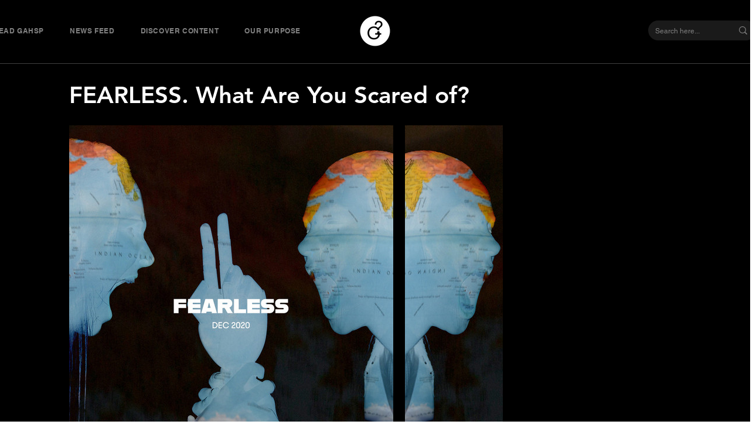

--- FILE ---
content_type: text/css; charset=utf-8
request_url: https://www.gahspmedia.com/_serverless/pro-gallery-css-v4-server/layoutCss?ver=2&id=67gu1-not-scoped&items=3695_1080_1080%7C3399_1080_1080&container=213_740_553_720&options=gallerySizeType:px%7CenableInfiniteScroll:true%7CtitlePlacement:SHOW_ON_HOVER%7CarrowsSize:23%7CimageMargin:20%7CgalleryLayout:4%7CscrollDirection:1%7CisVertical:false%7CgallerySizePx:300%7CcubeRatio:1.77%7CcubeType:fit%7CgalleryThumbnailsAlignment:none
body_size: -180
content:
#pro-gallery-67gu1-not-scoped .pro-gallery-parent-container{ width: 740px !important; height: 553px !important; } #pro-gallery-67gu1-not-scoped [data-hook="item-container"][data-idx="0"].gallery-item-container{opacity: 1 !important;display: block !important;transition: opacity .2s ease !important;top: 0px !important;left: 0px !important;right: auto !important;height: 553px !important;width: 553px !important;} #pro-gallery-67gu1-not-scoped [data-hook="item-container"][data-idx="0"] .gallery-item-common-info-outer{height: 100% !important;} #pro-gallery-67gu1-not-scoped [data-hook="item-container"][data-idx="0"] .gallery-item-common-info{height: 100% !important;width: 100% !important;} #pro-gallery-67gu1-not-scoped [data-hook="item-container"][data-idx="0"] .gallery-item-wrapper{width: 553px !important;height: 553px !important;margin: 0 !important;} #pro-gallery-67gu1-not-scoped [data-hook="item-container"][data-idx="0"] .gallery-item-content{width: 553px !important;height: 553px !important;margin: 0px 0px !important;opacity: 1 !important;} #pro-gallery-67gu1-not-scoped [data-hook="item-container"][data-idx="0"] .gallery-item-hover{width: 553px !important;height: 553px !important;opacity: 1 !important;} #pro-gallery-67gu1-not-scoped [data-hook="item-container"][data-idx="0"] .item-hover-flex-container{width: 553px !important;height: 553px !important;margin: 0px 0px !important;opacity: 1 !important;} #pro-gallery-67gu1-not-scoped [data-hook="item-container"][data-idx="0"] .gallery-item-wrapper img{width: 100% !important;height: 100% !important;opacity: 1 !important;} #pro-gallery-67gu1-not-scoped [data-hook="item-container"][data-idx="1"].gallery-item-container{opacity: 1 !important;display: block !important;transition: opacity .2s ease !important;top: 0px !important;left: 573px !important;right: auto !important;height: 553px !important;width: 553px !important;} #pro-gallery-67gu1-not-scoped [data-hook="item-container"][data-idx="1"] .gallery-item-common-info-outer{height: 100% !important;} #pro-gallery-67gu1-not-scoped [data-hook="item-container"][data-idx="1"] .gallery-item-common-info{height: 100% !important;width: 100% !important;} #pro-gallery-67gu1-not-scoped [data-hook="item-container"][data-idx="1"] .gallery-item-wrapper{width: 553px !important;height: 553px !important;margin: 0 !important;} #pro-gallery-67gu1-not-scoped [data-hook="item-container"][data-idx="1"] .gallery-item-content{width: 553px !important;height: 553px !important;margin: 0px 0px !important;opacity: 1 !important;} #pro-gallery-67gu1-not-scoped [data-hook="item-container"][data-idx="1"] .gallery-item-hover{width: 553px !important;height: 553px !important;opacity: 1 !important;} #pro-gallery-67gu1-not-scoped [data-hook="item-container"][data-idx="1"] .item-hover-flex-container{width: 553px !important;height: 553px !important;margin: 0px 0px !important;opacity: 1 !important;} #pro-gallery-67gu1-not-scoped [data-hook="item-container"][data-idx="1"] .gallery-item-wrapper img{width: 100% !important;height: 100% !important;opacity: 1 !important;} #pro-gallery-67gu1-not-scoped .pro-gallery-prerender{height:553px !important;}#pro-gallery-67gu1-not-scoped {height:553px !important; width:740px !important;}#pro-gallery-67gu1-not-scoped .pro-gallery-margin-container {height:553px !important;}#pro-gallery-67gu1-not-scoped .one-row:not(.thumbnails-gallery) {height:563px !important; width:760px !important;}#pro-gallery-67gu1-not-scoped .one-row:not(.thumbnails-gallery) .gallery-horizontal-scroll {height:563px !important;}#pro-gallery-67gu1-not-scoped .pro-gallery-parent-container:not(.gallery-slideshow) [data-hook=group-view] .item-link-wrapper::before {height:563px !important; width:760px !important;}#pro-gallery-67gu1-not-scoped .pro-gallery-parent-container {height:553px !important; width:740px !important;}